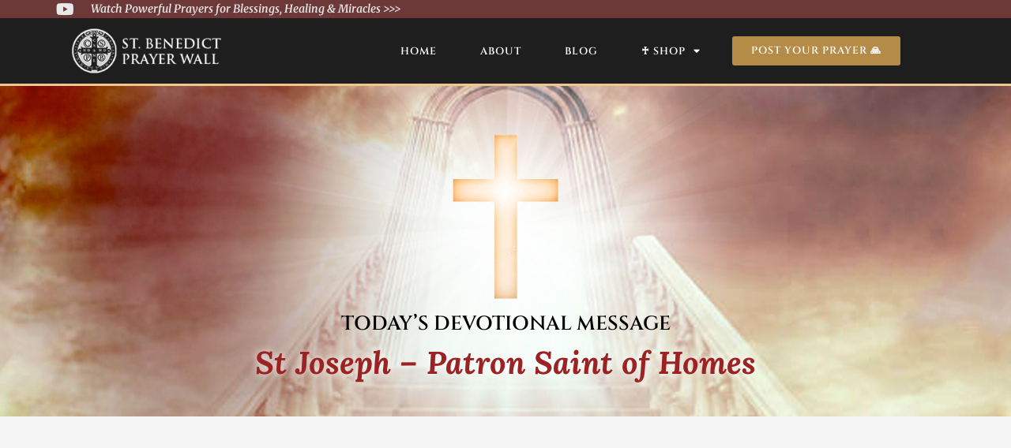

--- FILE ---
content_type: text/html; charset=utf-8
request_url: https://accounts.google.com/o/oauth2/postmessageRelay?parent=https%3A%2F%2Fsaintsprayercircle.com&jsh=m%3B%2F_%2Fscs%2Fabc-static%2F_%2Fjs%2Fk%3Dgapi.lb.en.H0R5hnEJFgQ.O%2Fd%3D1%2Frs%3DAHpOoo9sMW3biwZqLR-weMeFfAeYoZsLKA%2Fm%3D__features__
body_size: 165
content:
<!DOCTYPE html><html><head><title></title><meta http-equiv="content-type" content="text/html; charset=utf-8"><meta http-equiv="X-UA-Compatible" content="IE=edge"><meta name="viewport" content="width=device-width, initial-scale=1, minimum-scale=1, maximum-scale=1, user-scalable=0"><script src='https://ssl.gstatic.com/accounts/o/2580342461-postmessagerelay.js' nonce="4QL5xFNaP5fcWj9ymZLQXQ"></script></head><body><script type="text/javascript" src="https://apis.google.com/js/rpc:shindig_random.js?onload=init" nonce="4QL5xFNaP5fcWj9ymZLQXQ"></script></body></html>

--- FILE ---
content_type: text/html; charset=utf-8
request_url: https://www.google.com/recaptcha/api2/aframe
body_size: 180
content:
<!DOCTYPE HTML><html><head><meta http-equiv="content-type" content="text/html; charset=UTF-8"></head><body><script nonce="6i38LILzazor8Wyd8sdydw">/** Anti-fraud and anti-abuse applications only. See google.com/recaptcha */ try{var clients={'sodar':'https://pagead2.googlesyndication.com/pagead/sodar?'};window.addEventListener("message",function(a){try{if(a.source===window.parent){var b=JSON.parse(a.data);var c=clients[b['id']];if(c){var d=document.createElement('img');d.src=c+b['params']+'&rc='+(localStorage.getItem("rc::a")?sessionStorage.getItem("rc::b"):"");window.document.body.appendChild(d);sessionStorage.setItem("rc::e",parseInt(sessionStorage.getItem("rc::e")||0)+1);localStorage.setItem("rc::h",'1765691599755');}}}catch(b){}});window.parent.postMessage("_grecaptcha_ready", "*");}catch(b){}</script></body></html>

--- FILE ---
content_type: text/css
request_url: https://saintsprayercircle.com/wp-content/uploads/elementor/css/post-6.css?ver=1764864045
body_size: 89
content:
.elementor-kit-6{--e-global-color-primary:#9B2323;--e-global-color-secondary:#1E6FB7;--e-global-color-text:#000000;--e-global-color-accent:#F48000;--e-global-typography-primary-font-family:"Poppins";--e-global-typography-primary-font-size:17px;--e-global-typography-primary-font-weight:normal;--e-global-typography-secondary-font-family:"Lora";--e-global-typography-secondary-font-size:25px;--e-global-typography-secondary-font-weight:500;--e-global-typography-text-font-family:"Poppins";--e-global-typography-text-font-size:17px;--e-global-typography-text-font-weight:500;--e-global-typography-accent-font-family:"Merriweather";--e-global-typography-accent-font-size:19px;--e-global-typography-accent-font-weight:500;color:#000000;font-family:"Mulish", Sans-serif;font-size:17px;font-weight:normal;line-height:1.4em;}.elementor-kit-6 button,.elementor-kit-6 input[type="button"],.elementor-kit-6 input[type="submit"],.elementor-kit-6 .elementor-button{background-color:#195DCF;font-family:"Montserrat", Sans-serif;font-size:13px;font-weight:600;text-transform:uppercase;font-style:italic;letter-spacing:1px;color:#FFFFFF;}.elementor-kit-6 e-page-transition{background-color:#FFBC7D;}.elementor-kit-6 p{margin-block-end:1.5em;}.elementor-kit-6 h1{color:#721C1C;font-family:"Great Vibes", Sans-serif;font-size:70px;font-weight:bold;font-style:italic;}.elementor-kit-6 h2{color:#1C4A8F;font-family:"Lora", Sans-serif;font-size:25px;font-weight:700;line-height:1.3em;}.elementor-kit-6 h3{color:#1C4A8F;font-family:"Lora", Sans-serif;font-size:22px;font-weight:700;line-height:1.3em;}.elementor-kit-6 h4{color:#1C4A8F;font-weight:700;line-height:1.3em;}.elementor-kit-6 h5{color:#000000;}.elementor-kit-6 h6{color:#000000;}.elementor-section.elementor-section-boxed > .elementor-container{max-width:1140px;}.e-con{--container-max-width:1140px;}.elementor-widget:not(:last-child){margin-block-end:20px;}.elementor-element{--widgets-spacing:20px 20px;--widgets-spacing-row:20px;--widgets-spacing-column:20px;}{}h1.entry-title{display:var(--page-title-display);}@media(max-width:1024px){.elementor-section.elementor-section-boxed > .elementor-container{max-width:1024px;}.e-con{--container-max-width:1024px;}}@media(max-width:767px){.elementor-section.elementor-section-boxed > .elementor-container{max-width:767px;}.e-con{--container-max-width:767px;}}

--- FILE ---
content_type: text/css
request_url: https://saintsprayercircle.com/wp-content/uploads/elementor/css/post-19.css?ver=1764864045
body_size: 973
content:
.elementor-19 .elementor-element.elementor-element-a024d16:not(.elementor-motion-effects-element-type-background), .elementor-19 .elementor-element.elementor-element-a024d16 > .elementor-motion-effects-container > .elementor-motion-effects-layer{background-color:#6C3838;}.elementor-19 .elementor-element.elementor-element-a024d16{transition:background 0.3s, border 0.3s, border-radius 0.3s, box-shadow 0.3s;margin-top:0px;margin-bottom:0px;padding:0px 0px 0px 0px;}.elementor-19 .elementor-element.elementor-element-a024d16 > .elementor-background-overlay{transition:background 0.3s, border-radius 0.3s, opacity 0.3s;}.elementor-bc-flex-widget .elementor-19 .elementor-element.elementor-element-caefe98.elementor-column .elementor-widget-wrap{align-items:center;}.elementor-19 .elementor-element.elementor-element-caefe98.elementor-column.elementor-element[data-element_type="column"] > .elementor-widget-wrap.elementor-element-populated{align-content:center;align-items:center;}.elementor-19 .elementor-element.elementor-element-caefe98 > .elementor-element-populated{margin:0px 0px 0px 0px;--e-column-margin-right:0px;--e-column-margin-left:0px;padding:0px 0px 0px 0px;}.elementor-widget-icon-list .elementor-icon-list-item:not(:last-child):after{border-color:var( --e-global-color-text );}.elementor-widget-icon-list .elementor-icon-list-icon i{color:var( --e-global-color-primary );}.elementor-widget-icon-list .elementor-icon-list-icon svg{fill:var( --e-global-color-primary );}.elementor-widget-icon-list .elementor-icon-list-item > .elementor-icon-list-text, .elementor-widget-icon-list .elementor-icon-list-item > a{font-family:var( --e-global-typography-text-font-family ), Sans-serif;font-size:var( --e-global-typography-text-font-size );font-weight:var( --e-global-typography-text-font-weight );}.elementor-widget-icon-list .elementor-icon-list-text{color:var( --e-global-color-secondary );}.elementor-19 .elementor-element.elementor-element-164a520 > .elementor-widget-container{margin:0px 0px 0px 0px;padding:0px 0px 0px 0px;}.elementor-19 .elementor-element.elementor-element-164a520 .elementor-icon-list-icon i{color:#E9E9E9;transition:color 0.3s;}.elementor-19 .elementor-element.elementor-element-164a520 .elementor-icon-list-icon svg{fill:#E9E9E9;transition:fill 0.3s;}.elementor-19 .elementor-element.elementor-element-164a520 .elementor-icon-list-item:hover .elementor-icon-list-icon i{color:#DDB87B;}.elementor-19 .elementor-element.elementor-element-164a520 .elementor-icon-list-item:hover .elementor-icon-list-icon svg{fill:#DDB87B;}.elementor-19 .elementor-element.elementor-element-164a520{--e-icon-list-icon-size:20px;--e-icon-list-icon-align:center;--e-icon-list-icon-margin:0 calc(var(--e-icon-list-icon-size, 1em) * 0.125);--icon-vertical-offset:0px;}.elementor-19 .elementor-element.elementor-element-164a520 .elementor-icon-list-icon{padding-inline-end:15px;}.elementor-19 .elementor-element.elementor-element-164a520 .elementor-icon-list-item > .elementor-icon-list-text, .elementor-19 .elementor-element.elementor-element-164a520 .elementor-icon-list-item > a{font-family:"Merriweather", Sans-serif;font-size:14px;font-weight:600;font-style:italic;}.elementor-19 .elementor-element.elementor-element-164a520 .elementor-icon-list-text{color:#E6E6E6;transition:color 0.3s;}.elementor-19 .elementor-element.elementor-element-164a520 .elementor-icon-list-item:hover .elementor-icon-list-text{color:#DDB87B;}.elementor-19 .elementor-element.elementor-element-23813bbf > .elementor-container > .elementor-column > .elementor-widget-wrap{align-content:center;align-items:center;}.elementor-19 .elementor-element.elementor-element-23813bbf:not(.elementor-motion-effects-element-type-background), .elementor-19 .elementor-element.elementor-element-23813bbf > .elementor-motion-effects-container > .elementor-motion-effects-layer{background-color:#1E1E1E;}.elementor-19 .elementor-element.elementor-element-23813bbf{border-style:solid;border-width:0px 0px 3px 0px;border-color:#EEC790;transition:background 0.3s, border 0.3s, border-radius 0.3s, box-shadow 0.3s;z-index:999;}.elementor-19 .elementor-element.elementor-element-23813bbf, .elementor-19 .elementor-element.elementor-element-23813bbf > .elementor-background-overlay{border-radius:0px 0px 0px 0px;}.elementor-19 .elementor-element.elementor-element-23813bbf > .elementor-background-overlay{transition:background 0.3s, border-radius 0.3s, opacity 0.3s;}.elementor-widget-theme-site-logo .widget-image-caption{color:var( --e-global-color-text );font-family:var( --e-global-typography-text-font-family ), Sans-serif;font-size:var( --e-global-typography-text-font-size );font-weight:var( --e-global-typography-text-font-weight );}.elementor-19 .elementor-element.elementor-element-6440020d{text-align:center;}.elementor-widget-nav-menu .elementor-nav-menu .elementor-item{font-family:var( --e-global-typography-primary-font-family ), Sans-serif;font-size:var( --e-global-typography-primary-font-size );font-weight:var( --e-global-typography-primary-font-weight );}.elementor-widget-nav-menu .elementor-nav-menu--main .elementor-item{color:var( --e-global-color-text );fill:var( --e-global-color-text );}.elementor-widget-nav-menu .elementor-nav-menu--main .elementor-item:hover,
					.elementor-widget-nav-menu .elementor-nav-menu--main .elementor-item.elementor-item-active,
					.elementor-widget-nav-menu .elementor-nav-menu--main .elementor-item.highlighted,
					.elementor-widget-nav-menu .elementor-nav-menu--main .elementor-item:focus{color:var( --e-global-color-accent );fill:var( --e-global-color-accent );}.elementor-widget-nav-menu .elementor-nav-menu--main:not(.e--pointer-framed) .elementor-item:before,
					.elementor-widget-nav-menu .elementor-nav-menu--main:not(.e--pointer-framed) .elementor-item:after{background-color:var( --e-global-color-accent );}.elementor-widget-nav-menu .e--pointer-framed .elementor-item:before,
					.elementor-widget-nav-menu .e--pointer-framed .elementor-item:after{border-color:var( --e-global-color-accent );}.elementor-widget-nav-menu{--e-nav-menu-divider-color:var( --e-global-color-text );}.elementor-widget-nav-menu .elementor-nav-menu--dropdown .elementor-item, .elementor-widget-nav-menu .elementor-nav-menu--dropdown  .elementor-sub-item{font-family:var( --e-global-typography-accent-font-family ), Sans-serif;font-size:var( --e-global-typography-accent-font-size );font-weight:var( --e-global-typography-accent-font-weight );}.elementor-19 .elementor-element.elementor-element-221b7f8c > .elementor-widget-container{margin:0px 0px 0px 0px;padding:0px 0px 0px 0px;}.elementor-19 .elementor-element.elementor-element-221b7f8c .elementor-menu-toggle{margin:0 auto;}.elementor-19 .elementor-element.elementor-element-221b7f8c .elementor-nav-menu .elementor-item{font-family:"Cinzel", Sans-serif;font-size:13px;font-weight:600;text-transform:uppercase;letter-spacing:1px;}.elementor-19 .elementor-element.elementor-element-221b7f8c .elementor-nav-menu--main .elementor-item{color:#FFFFFF;fill:#FFFFFF;}.elementor-19 .elementor-element.elementor-element-221b7f8c .elementor-nav-menu--main .elementor-item:hover,
					.elementor-19 .elementor-element.elementor-element-221b7f8c .elementor-nav-menu--main .elementor-item.elementor-item-active,
					.elementor-19 .elementor-element.elementor-element-221b7f8c .elementor-nav-menu--main .elementor-item.highlighted,
					.elementor-19 .elementor-element.elementor-element-221b7f8c .elementor-nav-menu--main .elementor-item:focus{color:#CF8B19;fill:#CF8B19;}.elementor-19 .elementor-element.elementor-element-221b7f8c .elementor-nav-menu--main .elementor-item.elementor-item-active{color:#CF8B19;}.elementor-19 .elementor-element.elementor-element-221b7f8c{--e-nav-menu-horizontal-menu-item-margin:calc( 15px / 2 );}.elementor-19 .elementor-element.elementor-element-221b7f8c .elementor-nav-menu--main:not(.elementor-nav-menu--layout-horizontal) .elementor-nav-menu > li:not(:last-child){margin-bottom:15px;}.elementor-19 .elementor-element.elementor-element-221b7f8c .elementor-nav-menu--dropdown a, .elementor-19 .elementor-element.elementor-element-221b7f8c .elementor-menu-toggle{color:#FFFFFF;fill:#FFFFFF;}.elementor-19 .elementor-element.elementor-element-221b7f8c .elementor-nav-menu--dropdown{background-color:#AA751E;}.elementor-19 .elementor-element.elementor-element-221b7f8c .elementor-nav-menu--dropdown a:hover,
					.elementor-19 .elementor-element.elementor-element-221b7f8c .elementor-nav-menu--dropdown a:focus,
					.elementor-19 .elementor-element.elementor-element-221b7f8c .elementor-nav-menu--dropdown a.elementor-item-active,
					.elementor-19 .elementor-element.elementor-element-221b7f8c .elementor-nav-menu--dropdown a.highlighted{background-color:#2E2E2E;}.elementor-19 .elementor-element.elementor-element-221b7f8c .elementor-nav-menu--dropdown .elementor-item, .elementor-19 .elementor-element.elementor-element-221b7f8c .elementor-nav-menu--dropdown  .elementor-sub-item{font-family:"Cinzel", Sans-serif;font-size:12px;font-weight:600;text-transform:uppercase;letter-spacing:2px;}.elementor-widget-button .elementor-button{background-color:var( --e-global-color-accent );font-family:var( --e-global-typography-accent-font-family ), Sans-serif;font-size:var( --e-global-typography-accent-font-size );font-weight:var( --e-global-typography-accent-font-weight );}.elementor-19 .elementor-element.elementor-element-2f123551 .elementor-button{background-color:#B48B47;font-family:"Cinzel", Sans-serif;font-size:13px;font-weight:600;text-transform:uppercase;font-style:normal;letter-spacing:1px;}.elementor-theme-builder-content-area{height:400px;}.elementor-location-header:before, .elementor-location-footer:before{content:"";display:table;clear:both;}@media(max-width:1024px){.elementor-widget-icon-list .elementor-icon-list-item > .elementor-icon-list-text, .elementor-widget-icon-list .elementor-icon-list-item > a{font-size:var( --e-global-typography-text-font-size );}.elementor-widget-theme-site-logo .widget-image-caption{font-size:var( --e-global-typography-text-font-size );}.elementor-widget-nav-menu .elementor-nav-menu .elementor-item{font-size:var( --e-global-typography-primary-font-size );}.elementor-widget-nav-menu .elementor-nav-menu--dropdown .elementor-item, .elementor-widget-nav-menu .elementor-nav-menu--dropdown  .elementor-sub-item{font-size:var( --e-global-typography-accent-font-size );}.elementor-widget-button .elementor-button{font-size:var( --e-global-typography-accent-font-size );}}@media(max-width:767px){.elementor-widget-icon-list .elementor-icon-list-item > .elementor-icon-list-text, .elementor-widget-icon-list .elementor-icon-list-item > a{font-size:var( --e-global-typography-text-font-size );}.elementor-19 .elementor-element.elementor-element-23813bbf{margin-top:0px;margin-bottom:0px;padding:0px 0px 0px 0px;}.elementor-19 .elementor-element.elementor-element-6f1f28a2{width:40%;}.elementor-widget-theme-site-logo .widget-image-caption{font-size:var( --e-global-typography-text-font-size );}.elementor-19 .elementor-element.elementor-element-7adecece{width:30%;}.elementor-widget-nav-menu .elementor-nav-menu .elementor-item{font-size:var( --e-global-typography-primary-font-size );}.elementor-widget-nav-menu .elementor-nav-menu--dropdown .elementor-item, .elementor-widget-nav-menu .elementor-nav-menu--dropdown  .elementor-sub-item{font-size:var( --e-global-typography-accent-font-size );}.elementor-19 .elementor-element.elementor-element-5287c7d2{width:30%;}.elementor-19 .elementor-element.elementor-element-5287c7d2 > .elementor-element-populated{margin:0px 0px 0px 0px;--e-column-margin-right:0px;--e-column-margin-left:0px;padding:0px 0px 0px 0px;}.elementor-widget-button .elementor-button{font-size:var( --e-global-typography-accent-font-size );}.elementor-19 .elementor-element.elementor-element-2f123551 > .elementor-widget-container{border-radius:0px 0px 0px 0px;}.elementor-19 .elementor-element.elementor-element-2f123551 .elementor-button{font-size:12px;}}@media(min-width:768px){.elementor-19 .elementor-element.elementor-element-6f1f28a2{width:20%;}.elementor-19 .elementor-element.elementor-element-7adecece{width:54.332%;}.elementor-19 .elementor-element.elementor-element-5287c7d2{width:25%;}}@media(max-width:1024px) and (min-width:768px){.elementor-19 .elementor-element.elementor-element-6f1f28a2{width:40%;}.elementor-19 .elementor-element.elementor-element-7adecece{width:30%;}.elementor-19 .elementor-element.elementor-element-5287c7d2{width:30%;}}

--- FILE ---
content_type: text/css
request_url: https://saintsprayercircle.com/wp-content/uploads/elementor/css/post-16.css?ver=1764864045
body_size: 847
content:
.elementor-16 .elementor-element.elementor-element-3dd1eecb:not(.elementor-motion-effects-element-type-background), .elementor-16 .elementor-element.elementor-element-3dd1eecb > .elementor-motion-effects-container > .elementor-motion-effects-layer{background-image:url("https://saintsprayercircle.com/wp-content/uploads/2021/09/saints-bg.jpg");background-position:center center;background-repeat:no-repeat;background-size:cover;}.elementor-16 .elementor-element.elementor-element-3dd1eecb > .elementor-background-overlay{background-color:#0E0E0E;opacity:0.95;transition:background 0.3s, border-radius 0.3s, opacity 0.3s;}.elementor-16 .elementor-element.elementor-element-3dd1eecb > .elementor-container{max-width:1000px;}.elementor-16 .elementor-element.elementor-element-3dd1eecb{transition:background 0.3s, border 0.3s, border-radius 0.3s, box-shadow 0.3s;padding:20px 0px 20px 0px;}.elementor-16 .elementor-element.elementor-element-3dd1eecb a{color:#FFFFFF;}.elementor-16 .elementor-element.elementor-element-3dd1eecb a:hover{color:#FF9200;}.elementor-16 .elementor-element.elementor-element-7c5bc220 > .elementor-element-populated{padding:15px 15px 15px 15px;}.elementor-widget-theme-site-logo .widget-image-caption{color:var( --e-global-color-text );font-family:var( --e-global-typography-text-font-family ), Sans-serif;font-size:var( --e-global-typography-text-font-size );font-weight:var( --e-global-typography-text-font-weight );}.elementor-16 .elementor-element.elementor-element-2226fd40 > .elementor-widget-container{margin:0px 0px 0px -10px;}.elementor-widget-text-editor{font-family:var( --e-global-typography-text-font-family ), Sans-serif;font-size:var( --e-global-typography-text-font-size );font-weight:var( --e-global-typography-text-font-weight );color:var( --e-global-color-text );}.elementor-widget-text-editor.elementor-drop-cap-view-stacked .elementor-drop-cap{background-color:var( --e-global-color-primary );}.elementor-widget-text-editor.elementor-drop-cap-view-framed .elementor-drop-cap, .elementor-widget-text-editor.elementor-drop-cap-view-default .elementor-drop-cap{color:var( --e-global-color-primary );border-color:var( --e-global-color-primary );}.elementor-16 .elementor-element.elementor-element-7acc9ccc{font-family:"Marcellus", Sans-serif;font-size:15px;font-weight:400;line-height:1.2em;color:#FFFFFF;}.elementor-16 .elementor-element.elementor-element-450fd4bf > .elementor-element-populated{padding:15px 15px 15px 15px;}.elementor-16 .elementor-element.elementor-element-58b0f927{font-family:"Lora", Sans-serif;font-size:22px;font-weight:500;line-height:1em;color:#FFFFFF;}.elementor-widget-eael-simple-menu .eael-simple-menu >li > a, .eael-simple-menu-container .eael-simple-menu-toggle-text{font-family:var( --e-global-typography-primary-font-family ), Sans-serif;font-size:var( --e-global-typography-primary-font-size );font-weight:var( --e-global-typography-primary-font-weight );}.elementor-widget-eael-simple-menu .eael-simple-menu li ul li > a{font-family:var( --e-global-typography-primary-font-family ), Sans-serif;font-size:var( --e-global-typography-primary-font-size );font-weight:var( --e-global-typography-primary-font-weight );}.elementor-16 .elementor-element.elementor-element-7dd30f9 .eael-simple-menu-container{background-color:#02010100;}.elementor-16 .elementor-element.elementor-element-7dd30f9 .eael-simple-menu-container .eael-simple-menu.eael-simple-menu-horizontal{background-color:#02010100;}.elementor-16 .elementor-element.elementor-element-7dd30f9 .eael-simple-menu li a{padding:5px 5px 5px 5px;}.elementor-16 .elementor-element.elementor-element-7dd30f9 .eael-simple-menu >li > a, .eael-simple-menu-container .eael-simple-menu-toggle-text{font-family:"Marcellus", Sans-serif;font-size:15px;font-weight:normal;}.elementor-16 .elementor-element.elementor-element-7dd30f9 .eael-simple-menu li > a{background-color:#02010100;}.elementor-16 .elementor-element.elementor-element-7dd30f9 .eael-simple-menu li a span, .elementor-16 .elementor-element.elementor-element-7dd30f9 .eael-simple-menu li span.eael-simple-menu-indicator{font-size:16px;}.elementor-16 .elementor-element.elementor-element-7dd30f9 .eael-simple-menu li a span, .elementor-16 .elementor-element.elementor-element-7dd30f9 .eael-simple-menu li span.eael-simple-menu-indicator i{font-size:16px;}.elementor-16 .elementor-element.elementor-element-7dd30f9 .eael-simple-menu li span.eael-simple-menu-indicator svg{width:16px;height:16px;line-height:16px;}.elementor-16 .elementor-element.elementor-element-7dd30f9 .eael-simple-menu li span svg{width:16px;height:16px;line-height:16px;}.elementor-16 .elementor-element.elementor-element-7dd30f9 .eael-simple-menu li a span{color:#BA8A4D !important;background-color:#FFFFFF00 !important;border-color:#F4433600 !important;}.elementor-16 .elementor-element.elementor-element-7dd30f9 .eael-simple-menu li a span svg path{fill:#BA8A4D !important;}.elementor-16 .elementor-element.elementor-element-7dd30f9 .eael-simple-menu li .eael-simple-menu-indicator:before{color:#BA8A4D !important;}.elementor-16 .elementor-element.elementor-element-7dd30f9 .eael-simple-menu li .eael-simple-menu-indicator i{color:#BA8A4D !important;}.elementor-16 .elementor-element.elementor-element-7dd30f9 .eael-simple-menu li .eael-simple-menu-indicator svg path{fill:#BA8A4D !important;}.elementor-16 .elementor-element.elementor-element-7dd30f9 .eael-simple-menu li .eael-simple-menu-indicator{background-color:#FFFFFF00 !important;border-color:#F4433600 !important;}.elementor-16 .elementor-element.elementor-element-7dd30f9 .eael-simple-menu li .eael-simple-menu-indicator:hover:before{color:#f44336;}.elementor-16 .elementor-element.elementor-element-7dd30f9 .eael-simple-menu li .eael-simple-menu-indicator:hover i{color:#f44336;}.elementor-16 .elementor-element.elementor-element-7dd30f9 .eael-simple-menu li .eael-simple-menu-indicator:hover svg{fill:#f44336;}.elementor-16 .elementor-element.elementor-element-7dd30f9 .eael-simple-menu li .eael-simple-menu-indicator:hover{background-color:#ffffff;border-color:#f44336;}.elementor-16 .elementor-element.elementor-element-7dd30f9 .eael-simple-menu li .eael-simple-menu-indicator.eael-simple-menu-indicator-open:before{color:#f44336 !important;}.elementor-16 .elementor-element.elementor-element-7dd30f9 .eael-simple-menu li .eael-simple-menu-indicator.eael-simple-menu-indicator-open svg{fill:#f44336 !important;}.elementor-16 .elementor-element.elementor-element-7dd30f9 .eael-simple-menu li .eael-simple-menu-indicator.eael-simple-menu-indicator-open i{color:#f44336 !important;}.elementor-16 .elementor-element.elementor-element-7dd30f9 .eael-simple-menu li .eael-simple-menu-indicator.eael-simple-menu-indicator-open{background-color:#ffffff !important;border-color:#f44336 !important;}.elementor-16 .elementor-element.elementor-element-7dd30f9 .eael-simple-menu-container .eael-simple-menu-toggle{background-color:#000000;}.elementor-16 .elementor-element.elementor-element-7dd30f9 .eael-simple-menu-container .eael-simple-menu-toggle i{color:#ffffff;}.elementor-16 .elementor-element.elementor-element-7dd30f9 .eael-simple-menu-container .eael-simple-menu-toggle svg{fill:#ffffff;}.elementor-16 .elementor-element.elementor-element-7dd30f9 .eael-simple-menu li ul{background-color:#02010100;border-style:none;}.elementor-16 .elementor-element.elementor-element-7dd30f9 .eael-simple-menu.eael-simple-menu-horizontal li ul li a{padding-left:5px;padding-right:5px;}.elementor-16 .elementor-element.elementor-element-7dd30f9 .eael-simple-menu.eael-simple-menu-horizontal li ul li > a{border-bottom:1px solid #f2f2f2;}.elementor-16 .elementor-element.elementor-element-7dd30f9 .eael-simple-menu.eael-simple-menu-vertical li ul li > a{border-bottom:1px solid #f2f2f2;}.elementor-16 .elementor-element.elementor-element-7dd30f9 .eael-simple-menu li ul li > a{font-family:"Marcellus", Sans-serif;font-size:14px;font-weight:normal;}.elementor-16 .elementor-element.elementor-element-7dd30f9 .eael-simple-menu li ul li a span{font-size:10px;}.elementor-16 .elementor-element.elementor-element-7dd30f9 .eael-simple-menu li ul li span.eael-simple-menu-indicator{font-size:10px;}.elementor-16 .elementor-element.elementor-element-7dd30f9 .eael-simple-menu li ul li span.eael-simple-menu-indicator i{font-size:10px;}.elementor-16 .elementor-element.elementor-element-7dd30f9 .eael-simple-menu li ul li .eael-simple-menu-indicator svg{width:10px;height:10px;line-height:10px;}.elementor-16 .elementor-element.elementor-element-7dd30f9 .eael-simple-menu li ul li .eael-simple-menu-indicator:hover:before{color:#f44336 !important;}.elementor-16 .elementor-element.elementor-element-7dd30f9 .eael-simple-menu li ul li .eael-simple-menu-indicator.eael-simple-menu-indicator-open:before{color:#f44336 !important;}.elementor-16 .elementor-element.elementor-element-7dd30f9 .eael-simple-menu li ul li .eael-simple-menu-indicator:hover{background-color:#ffffff !important;border-color:#f44336 !important;}.elementor-16 .elementor-element.elementor-element-7dd30f9 .eael-simple-menu li ul li .eael-simple-menu-indicator.eael-simple-menu-indicator-open{background-color:#ffffff !important;border-color:#f44336 !important;}.elementor-16 .elementor-element.elementor-element-5a708a9d > .elementor-element-populated{padding:15px 15px 15px 15px;}.elementor-16 .elementor-element.elementor-element-42295b0{font-family:"Lora", Sans-serif;font-size:22px;font-weight:500;line-height:1em;color:#FFFFFF;}.elementor-16 .elementor-element.elementor-element-574d8211{font-family:"Poppins", Sans-serif;font-size:13px;font-weight:400;line-height:2em;color:#FFFFFF;}.elementor-16 .elementor-element.elementor-element-5913b604 > .elementor-element-populated{padding:15px 15px 15px 15px;}.elementor-16 .elementor-element.elementor-element-236e40d3{font-family:"Lora", Sans-serif;font-size:22px;font-weight:500;line-height:1em;color:#FFFFFF;}.elementor-16 .elementor-element.elementor-element-78838251{font-family:"Poppins", Sans-serif;font-size:13px;font-weight:400;line-height:1.2em;color:#FFFFFF;}.elementor-16 .elementor-element.elementor-element-1d02ca1{--grid-template-columns:repeat(0, auto);--grid-column-gap:15px;--grid-row-gap:0px;}.elementor-16 .elementor-element.elementor-element-1d02ca1 .elementor-widget-container{text-align:left;}.elementor-16 .elementor-element.elementor-element-1d02ca1 .elementor-social-icon{background-color:#E46C6C;}.elementor-16 .elementor-element.elementor-element-26147e57 > .elementor-widget-container{margin:0px 0px 0px 0px;padding:15px 0px 0px 0px;border-style:dotted;border-width:1px 0px 0px 0px;}.elementor-16 .elementor-element.elementor-element-26147e57{text-align:center;font-family:"Poppins", Sans-serif;font-size:13px;font-weight:400;color:#FFFFFF;}.elementor-theme-builder-content-area{height:400px;}.elementor-location-header:before, .elementor-location-footer:before{content:"";display:table;clear:both;}@media(min-width:768px){.elementor-16 .elementor-element.elementor-element-5a708a9d{width:20%;}.elementor-16 .elementor-element.elementor-element-5913b604{width:30%;}}@media(max-width:1024px){.elementor-widget-theme-site-logo .widget-image-caption{font-size:var( --e-global-typography-text-font-size );}.elementor-widget-text-editor{font-size:var( --e-global-typography-text-font-size );}.elementor-widget-eael-simple-menu .eael-simple-menu >li > a, .eael-simple-menu-container .eael-simple-menu-toggle-text{font-size:var( --e-global-typography-primary-font-size );}.elementor-widget-eael-simple-menu .eael-simple-menu li ul li > a{font-size:var( --e-global-typography-primary-font-size );}}@media(max-width:767px){.elementor-widget-theme-site-logo .widget-image-caption{font-size:var( --e-global-typography-text-font-size );}.elementor-widget-text-editor{font-size:var( --e-global-typography-text-font-size );}.elementor-widget-eael-simple-menu .eael-simple-menu >li > a, .eael-simple-menu-container .eael-simple-menu-toggle-text{font-size:var( --e-global-typography-primary-font-size );}.elementor-widget-eael-simple-menu .eael-simple-menu li ul li > a{font-size:var( --e-global-typography-primary-font-size );}}

--- FILE ---
content_type: text/css
request_url: https://saintsprayercircle.com/wp-content/uploads/elementor/css/post-247.css?ver=1764864834
body_size: 1752
content:
.elementor-247 .elementor-element.elementor-element-99bee3f:not(.elementor-motion-effects-element-type-background), .elementor-247 .elementor-element.elementor-element-99bee3f > .elementor-motion-effects-container > .elementor-motion-effects-layer{background-image:url("https://saintsprayercircle.com/wp-content/uploads/2021/09/cross-background-1.jpg");background-position:center center;background-repeat:no-repeat;background-size:cover;}.elementor-247 .elementor-element.elementor-element-99bee3f > .elementor-background-overlay{background-color:#FFFFFF;opacity:0.2;transition:background 0.3s, border-radius 0.3s, opacity 0.3s;}.elementor-247 .elementor-element.elementor-element-99bee3f > .elementor-container{max-width:900px;}.elementor-247 .elementor-element.elementor-element-99bee3f{transition:background 0.3s, border 0.3s, border-radius 0.3s, box-shadow 0.3s;padding:0px 0px 0px 0px;}.elementor-247 .elementor-element.elementor-element-1c2e637 > .elementor-element-populated >  .elementor-background-overlay{background-image:url("https://saintsprayercircle.com/wp-content/uploads/2021/09/Medal-Back.png");background-position:center center;background-repeat:no-repeat;background-size:500px auto;opacity:0.5;}.elementor-247 .elementor-element.elementor-element-1c2e637 > .elementor-element-populated{transition:background 0.3s, border 0.3s, border-radius 0.3s, box-shadow 0.3s;margin:0px 0px 0px 0px;--e-column-margin-right:0px;--e-column-margin-left:0px;padding:0px 0px 40px 0px;}.elementor-247 .elementor-element.elementor-element-1c2e637 > .elementor-element-populated > .elementor-background-overlay{transition:background 0.3s, border-radius 0.3s, opacity 0.3s;}.elementor-widget-image .widget-image-caption{color:var( --e-global-color-text );font-family:var( --e-global-typography-text-font-family ), Sans-serif;font-size:var( --e-global-typography-text-font-size );font-weight:var( --e-global-typography-text-font-weight );}.elementor-247 .elementor-element.elementor-element-e87deed > .elementor-widget-container{margin:0px 0px -15px 0px;padding:35px 0px 0px 0px;}.elementor-widget-text-editor{font-family:var( --e-global-typography-text-font-family ), Sans-serif;font-size:var( --e-global-typography-text-font-size );font-weight:var( --e-global-typography-text-font-weight );color:var( --e-global-color-text );}.elementor-widget-text-editor.elementor-drop-cap-view-stacked .elementor-drop-cap{background-color:var( --e-global-color-primary );}.elementor-widget-text-editor.elementor-drop-cap-view-framed .elementor-drop-cap, .elementor-widget-text-editor.elementor-drop-cap-view-default .elementor-drop-cap{color:var( --e-global-color-primary );border-color:var( --e-global-color-primary );}.elementor-247 .elementor-element.elementor-element-75b22f0{text-align:center;font-family:"Cinzel", Sans-serif;font-size:25px;font-weight:600;}.elementor-widget-theme-post-title .elementor-heading-title{font-family:var( --e-global-typography-primary-font-family ), Sans-serif;font-size:var( --e-global-typography-primary-font-size );font-weight:var( --e-global-typography-primary-font-weight );color:var( --e-global-color-primary );}.elementor-247 .elementor-element.elementor-element-bb33f64 > .elementor-widget-container{margin:-10px 0px 0px 0px;}.elementor-247 .elementor-element.elementor-element-bb33f64{text-align:center;}.elementor-247 .elementor-element.elementor-element-bb33f64 .elementor-heading-title{font-family:"Lora", Sans-serif;font-size:40px;font-weight:bold;text-shadow:0px 0px 10px #FFFFFF;color:#9B2323;}.elementor-247 .elementor-element.elementor-element-abeba88 > .elementor-container{max-width:900px;}.elementor-247 .elementor-element.elementor-element-2abc28c:not(.elementor-motion-effects-element-type-background), .elementor-247 .elementor-element.elementor-element-2abc28c > .elementor-motion-effects-container > .elementor-motion-effects-layer{background-color:#F4F4F4;}.elementor-247 .elementor-element.elementor-element-2abc28c{transition:background 0.3s, border 0.3s, border-radius 0.3s, box-shadow 0.3s;margin-top:20px;margin-bottom:20px;padding:40px 15px 40px 15px;}.elementor-247 .elementor-element.elementor-element-2abc28c > .elementor-background-overlay{transition:background 0.3s, border-radius 0.3s, opacity 0.3s;}.elementor-247 .elementor-element.elementor-element-1fc7a5c:not(.elementor-motion-effects-element-type-background) > .elementor-widget-wrap, .elementor-247 .elementor-element.elementor-element-1fc7a5c > .elementor-widget-wrap > .elementor-motion-effects-container > .elementor-motion-effects-layer{background-color:#FFFFFF;}.elementor-247 .elementor-element.elementor-element-1fc7a5c > .elementor-element-populated, .elementor-247 .elementor-element.elementor-element-1fc7a5c > .elementor-element-populated > .elementor-background-overlay, .elementor-247 .elementor-element.elementor-element-1fc7a5c > .elementor-background-slideshow{border-radius:12px 12px 12px 12px;}.elementor-247 .elementor-element.elementor-element-1fc7a5c > .elementor-element-populated{box-shadow:0px 0px 10px 0px rgba(0,0,0,0.5);transition:background 0.3s, border 0.3s, border-radius 0.3s, box-shadow 0.3s;padding:25px 25px 25px 25px;}.elementor-247 .elementor-element.elementor-element-1fc7a5c > .elementor-element-populated > .elementor-background-overlay{transition:background 0.3s, border-radius 0.3s, opacity 0.3s;}.elementor-widget-theme-post-content{color:var( --e-global-color-text );font-family:var( --e-global-typography-text-font-family ), Sans-serif;font-size:var( --e-global-typography-text-font-size );font-weight:var( --e-global-typography-text-font-weight );}.elementor-247 .elementor-element.elementor-element-5e13bdb{font-family:"Mulish", Sans-serif;font-size:17px;font-weight:600;line-height:1.3em;}.elementor-247 .elementor-element.elementor-element-3c65e9f > .elementor-widget-container{margin:0px 0px 0px 0px;}.elementor-widget-heading .elementor-heading-title{font-family:var( --e-global-typography-primary-font-family ), Sans-serif;font-size:var( --e-global-typography-primary-font-size );font-weight:var( --e-global-typography-primary-font-weight );color:var( --e-global-color-primary );}.elementor-247 .elementor-element.elementor-element-d1b0f8c > .elementor-widget-container{margin:0px 0px -5px 0px;padding:15px 0px 0px 0px;border-style:solid;border-width:3px 0px 0px 0px;border-color:var( --e-global-color-primary );}.elementor-247 .elementor-element.elementor-element-d1b0f8c .elementor-heading-title{font-family:"Montserrat", Sans-serif;font-size:15px;font-weight:700;text-transform:uppercase;color:#060606;}.elementor-247 .elementor-element.elementor-element-d2f6a9e{--grid-side-margin:10px;--grid-column-gap:10px;--grid-row-gap:10px;--grid-bottom-margin:10px;}.elementor-widget-button .elementor-button{background-color:var( --e-global-color-accent );font-family:var( --e-global-typography-accent-font-family ), Sans-serif;font-size:var( --e-global-typography-accent-font-size );font-weight:var( --e-global-typography-accent-font-weight );}.elementor-247 .elementor-element.elementor-element-8e6e14c .elementor-button{background-color:#FF860000;font-family:"Merriweather", Sans-serif;font-size:18px;font-weight:600;text-transform:capitalize;font-style:italic;letter-spacing:0px;fill:#000000;color:#000000;border-style:solid;border-width:2px 2px 2px 2px;border-radius:0px 0px 0px 0px;}.elementor-247 .elementor-element.elementor-element-476e164.elementor-column > .elementor-widget-wrap{justify-content:center;}.elementor-widget-theme-post-featured-image .widget-image-caption{color:var( --e-global-color-text );font-family:var( --e-global-typography-text-font-family ), Sans-serif;font-size:var( --e-global-typography-text-font-size );font-weight:var( --e-global-typography-text-font-weight );}.elementor-247 .elementor-element.elementor-element-30790c5 img{max-width:300px;}.elementor-widget-posts .elementor-button{background-color:var( --e-global-color-accent );font-family:var( --e-global-typography-accent-font-family ), Sans-serif;font-size:var( --e-global-typography-accent-font-size );font-weight:var( --e-global-typography-accent-font-weight );}.elementor-widget-posts .elementor-post__title, .elementor-widget-posts .elementor-post__title a{color:var( --e-global-color-secondary );font-family:var( --e-global-typography-primary-font-family ), Sans-serif;font-size:var( --e-global-typography-primary-font-size );font-weight:var( --e-global-typography-primary-font-weight );}.elementor-widget-posts .elementor-post__meta-data{font-family:var( --e-global-typography-secondary-font-family ), Sans-serif;font-size:var( --e-global-typography-secondary-font-size );font-weight:var( --e-global-typography-secondary-font-weight );}.elementor-widget-posts .elementor-post__excerpt p{font-family:var( --e-global-typography-text-font-family ), Sans-serif;font-size:var( --e-global-typography-text-font-size );font-weight:var( --e-global-typography-text-font-weight );}.elementor-widget-posts .elementor-post__read-more{color:var( --e-global-color-accent );}.elementor-widget-posts a.elementor-post__read-more{font-family:var( --e-global-typography-accent-font-family ), Sans-serif;font-size:var( --e-global-typography-accent-font-size );font-weight:var( --e-global-typography-accent-font-weight );}.elementor-widget-posts .elementor-post__card .elementor-post__badge{background-color:var( --e-global-color-accent );font-family:var( --e-global-typography-accent-font-family ), Sans-serif;font-weight:var( --e-global-typography-accent-font-weight );}.elementor-widget-posts .elementor-pagination{font-family:var( --e-global-typography-secondary-font-family ), Sans-serif;font-size:var( --e-global-typography-secondary-font-size );font-weight:var( --e-global-typography-secondary-font-weight );}.elementor-widget-posts .e-load-more-message{font-family:var( --e-global-typography-secondary-font-family ), Sans-serif;font-size:var( --e-global-typography-secondary-font-size );font-weight:var( --e-global-typography-secondary-font-weight );}.elementor-247 .elementor-element.elementor-element-9ce13fd{--grid-row-gap:25px;--grid-column-gap:30px;}.elementor-247 .elementor-element.elementor-element-9ce13fd .elementor-post__read-more{color:#0020BF;}.elementor-247 .elementor-element.elementor-element-9ce13fd a.elementor-post__read-more{font-family:"Merriweather", Sans-serif;font-size:18px;font-weight:800;font-style:italic;}.elementor-247 .elementor-element.elementor-element-8db1425 > .elementor-widget-container{padding:15px 0px 15px 0px;}.elementor-247 .elementor-element.elementor-element-a5c76ba > .elementor-container{max-width:900px;}.elementor-247 .elementor-element.elementor-element-9748c13 > .elementor-widget-container{margin:0px 0px 0px 0px;}.elementor-247 .elementor-element.elementor-element-541a13c > .elementor-container{max-width:1000px;}.elementor-247 .elementor-element.elementor-element-584b750 > .elementor-background-overlay{background-color:#EDEDED;opacity:0.5;}.elementor-247 .elementor-element.elementor-element-584b750{border-style:solid;border-color:#AE9C7B;padding:15px 15px 15px 15px;}.elementor-247 .elementor-element.elementor-element-4061839.elementor-column > .elementor-widget-wrap{justify-content:center;}.elementor-247 .elementor-element.elementor-element-2300bfa{width:var( --container-widget-width, 500px );max-width:500px;--container-widget-width:500px;--container-widget-flex-grow:0;text-align:center;}.elementor-247 .elementor-element.elementor-element-2300bfa > .elementor-widget-container{margin:-15px 0px 15px 0px;}.elementor-247 .elementor-element.elementor-element-2300bfa .elementor-heading-title{font-family:"Libre Baskerville", Sans-serif;font-size:18px;font-weight:600;font-style:italic;color:#907D58;}.elementor-widget-image-box .elementor-image-box-title{font-family:var( --e-global-typography-primary-font-family ), Sans-serif;font-size:var( --e-global-typography-primary-font-size );font-weight:var( --e-global-typography-primary-font-weight );color:var( --e-global-color-primary );}.elementor-widget-image-box:has(:hover) .elementor-image-box-title,
					 .elementor-widget-image-box:has(:focus) .elementor-image-box-title{color:var( --e-global-color-primary );}.elementor-widget-image-box .elementor-image-box-description{font-family:var( --e-global-typography-text-font-family ), Sans-serif;font-size:var( --e-global-typography-text-font-size );font-weight:var( --e-global-typography-text-font-weight );color:var( --e-global-color-text );}.elementor-247 .elementor-element.elementor-element-bf3f061 > .elementor-widget-container{padding:0px 0px 10px 0px;border-style:solid;border-width:0px 0px 2px 0px;border-color:#AE9C7B;}.elementor-247 .elementor-element.elementor-element-bf3f061.elementor-position-right .elementor-image-box-img{margin-left:15px;}.elementor-247 .elementor-element.elementor-element-bf3f061.elementor-position-left .elementor-image-box-img{margin-right:15px;}.elementor-247 .elementor-element.elementor-element-bf3f061.elementor-position-top .elementor-image-box-img{margin-bottom:15px;}.elementor-247 .elementor-element.elementor-element-bf3f061 .elementor-image-box-title{margin-bottom:5px;font-family:"Libre Baskerville", Sans-serif;font-size:18px;font-weight:600;color:#000000;}.elementor-247 .elementor-element.elementor-element-bf3f061 .elementor-image-box-wrapper .elementor-image-box-img{width:12%;}.elementor-247 .elementor-element.elementor-element-bf3f061 .elementor-image-box-img img{transition-duration:0.3s;}.elementor-247 .elementor-element.elementor-element-bf3f061 .elementor-image-box-description{font-family:"Poppins", Sans-serif;font-size:14px;font-weight:500;color:#5B5B5B;}.elementor-247 .elementor-element.elementor-element-a4d6897{width:100%;max-width:100%;}.elementor-247 .elementor-element.elementor-element-12a578a{transition:background 0.3s, border 0.3s, border-radius 0.3s, box-shadow 0.3s;padding:25px 15px 50px 15px;}.elementor-247 .elementor-element.elementor-element-12a578a > .elementor-background-overlay{transition:background 0.3s, border-radius 0.3s, opacity 0.3s;}.elementor-247 .elementor-element.elementor-element-767d51e:not(.elementor-motion-effects-element-type-background) > .elementor-widget-wrap, .elementor-247 .elementor-element.elementor-element-767d51e > .elementor-widget-wrap > .elementor-motion-effects-container > .elementor-motion-effects-layer{background-color:#FFFFFF;}.elementor-bc-flex-widget .elementor-247 .elementor-element.elementor-element-767d51e.elementor-column .elementor-widget-wrap{align-items:center;}.elementor-247 .elementor-element.elementor-element-767d51e.elementor-column.elementor-element[data-element_type="column"] > .elementor-widget-wrap.elementor-element-populated{align-content:center;align-items:center;}.elementor-247 .elementor-element.elementor-element-767d51e.elementor-column > .elementor-widget-wrap{justify-content:center;}.elementor-247 .elementor-element.elementor-element-767d51e > .elementor-element-populated >  .elementor-background-overlay{opacity:0.8;}.elementor-247 .elementor-element.elementor-element-767d51e > .elementor-element-populated{transition:background 0.3s, border 0.3s, border-radius 0.3s, box-shadow 0.3s;margin:0px 0px 0px 0px;--e-column-margin-right:0px;--e-column-margin-left:0px;padding:0px 0px 0px 0px;}.elementor-247 .elementor-element.elementor-element-767d51e > .elementor-element-populated > .elementor-background-overlay{transition:background 0.3s, border-radius 0.3s, opacity 0.3s;}.elementor-247 .elementor-element.elementor-element-7027282 > .elementor-widget-container{margin:10px 0px 0px 0px;}.elementor-247 .elementor-element.elementor-element-7027282{text-align:center;}.elementor-247 .elementor-element.elementor-element-7027282 .elementor-heading-title{font-family:"Lora", Sans-serif;font-size:28px;font-weight:bold;font-style:italic;color:#000000;}.elementor-247 .elementor-element.elementor-element-b3deb1a{--grid-row-gap:5px;width:var( --container-widget-width, 800px );max-width:800px;--container-widget-width:800px;--container-widget-flex-grow:0;--grid-column-gap:10px;}.elementor-247 .elementor-element.elementor-element-b3deb1a .elementor-post__thumbnail__link{width:100%;}.elementor-247 .elementor-element.elementor-element-b3deb1a.elementor-posts--thumbnail-left .elementor-post__thumbnail__link{margin-right:20px;}.elementor-247 .elementor-element.elementor-element-b3deb1a.elementor-posts--thumbnail-right .elementor-post__thumbnail__link{margin-left:20px;}.elementor-247 .elementor-element.elementor-element-b3deb1a.elementor-posts--thumbnail-top .elementor-post__thumbnail__link{margin-bottom:20px;}.elementor-247 .elementor-element.elementor-element-b3deb1a .elementor-post:hover .elementor-post__thumbnail img{filter:brightness( 150% ) contrast( 100% ) saturate( 120% ) blur( 0px ) hue-rotate( 0deg );}@media(min-width:768px){.elementor-247 .elementor-element.elementor-element-1fc7a5c{width:65%;}.elementor-247 .elementor-element.elementor-element-476e164{width:35%;}}@media(max-width:1024px){.elementor-widget-image .widget-image-caption{font-size:var( --e-global-typography-text-font-size );}.elementor-widget-text-editor{font-size:var( --e-global-typography-text-font-size );}.elementor-widget-theme-post-title .elementor-heading-title{font-size:var( --e-global-typography-primary-font-size );}.elementor-widget-theme-post-content{font-size:var( --e-global-typography-text-font-size );}.elementor-widget-heading .elementor-heading-title{font-size:var( --e-global-typography-primary-font-size );} .elementor-247 .elementor-element.elementor-element-d2f6a9e{--grid-side-margin:10px;--grid-column-gap:10px;--grid-row-gap:10px;--grid-bottom-margin:10px;}.elementor-widget-button .elementor-button{font-size:var( --e-global-typography-accent-font-size );}.elementor-widget-theme-post-featured-image .widget-image-caption{font-size:var( --e-global-typography-text-font-size );}.elementor-widget-posts .elementor-post__title, .elementor-widget-posts .elementor-post__title a{font-size:var( --e-global-typography-primary-font-size );}.elementor-widget-posts .elementor-post__meta-data{font-size:var( --e-global-typography-secondary-font-size );}.elementor-widget-posts .elementor-post__excerpt p{font-size:var( --e-global-typography-text-font-size );}.elementor-widget-posts a.elementor-post__read-more{font-size:var( --e-global-typography-accent-font-size );}.elementor-widget-posts .elementor-pagination{font-size:var( --e-global-typography-secondary-font-size );}.elementor-widget-posts .elementor-button{font-size:var( --e-global-typography-accent-font-size );}.elementor-widget-posts .e-load-more-message{font-size:var( --e-global-typography-secondary-font-size );}.elementor-widget-image-box .elementor-image-box-title{font-size:var( --e-global-typography-primary-font-size );}.elementor-widget-image-box .elementor-image-box-description{font-size:var( --e-global-typography-text-font-size );}}@media(max-width:767px){.elementor-widget-image .widget-image-caption{font-size:var( --e-global-typography-text-font-size );}.elementor-widget-text-editor{font-size:var( --e-global-typography-text-font-size );}.elementor-widget-theme-post-title .elementor-heading-title{font-size:var( --e-global-typography-primary-font-size );}.elementor-widget-theme-post-content{font-size:var( --e-global-typography-text-font-size );}.elementor-widget-heading .elementor-heading-title{font-size:var( --e-global-typography-primary-font-size );} .elementor-247 .elementor-element.elementor-element-d2f6a9e{--grid-side-margin:10px;--grid-column-gap:10px;--grid-row-gap:10px;--grid-bottom-margin:10px;}.elementor-widget-button .elementor-button{font-size:var( --e-global-typography-accent-font-size );}.elementor-widget-theme-post-featured-image .widget-image-caption{font-size:var( --e-global-typography-text-font-size );}.elementor-widget-posts .elementor-post__title, .elementor-widget-posts .elementor-post__title a{font-size:var( --e-global-typography-primary-font-size );}.elementor-widget-posts .elementor-post__meta-data{font-size:var( --e-global-typography-secondary-font-size );}.elementor-widget-posts .elementor-post__excerpt p{font-size:var( --e-global-typography-text-font-size );}.elementor-widget-posts a.elementor-post__read-more{font-size:var( --e-global-typography-accent-font-size );}.elementor-widget-posts .elementor-pagination{font-size:var( --e-global-typography-secondary-font-size );}.elementor-widget-posts .elementor-button{font-size:var( --e-global-typography-accent-font-size );}.elementor-widget-posts .e-load-more-message{font-size:var( --e-global-typography-secondary-font-size );}.elementor-widget-image-box .elementor-image-box-title{font-size:var( --e-global-typography-primary-font-size );}.elementor-widget-image-box .elementor-image-box-description{font-size:var( --e-global-typography-text-font-size );}.elementor-247 .elementor-element.elementor-element-bf3f061 .elementor-image-box-img{margin-bottom:15px;}.elementor-247 .elementor-element.elementor-element-b3deb1a .elementor-post__thumbnail__link{width:100%;}}

--- FILE ---
content_type: text/plain
request_url: https://www.google-analytics.com/j/collect?v=1&_v=j102&a=909304434&t=pageview&_s=1&dl=https%3A%2F%2Fsaintsprayercircle.com%2Fblog%2Fst-joseph%2F&ul=en-us%40posix&dt=St%20Joseph%20-%20Patron%20Saint%20of%20Homes%20-%20St.%20Benedict%20Prayer%20Wall%20of%20Protection&sr=1280x720&vp=1280x720&_u=YADAAEABAAAAACAAI~&jid=2002319842&gjid=694146256&cid=346038168.1765691595&tid=UA-206579285-1&_gid=1049908247.1765691595&_r=1&_slc=1&gtm=45He5ca1n81WVVX7SKv849522220za200zd849522220&gcd=13l3l3l3l1l1&dma=0&tag_exp=102015665~103116026~103200004~104527907~104528500~104684208~104684211~105391252~115583767~115938465~115938469~116184927~116184929~116217636~116217638~116251938~116251940~116682876&z=548307803
body_size: -453
content:
2,cG-L42KN42FYS